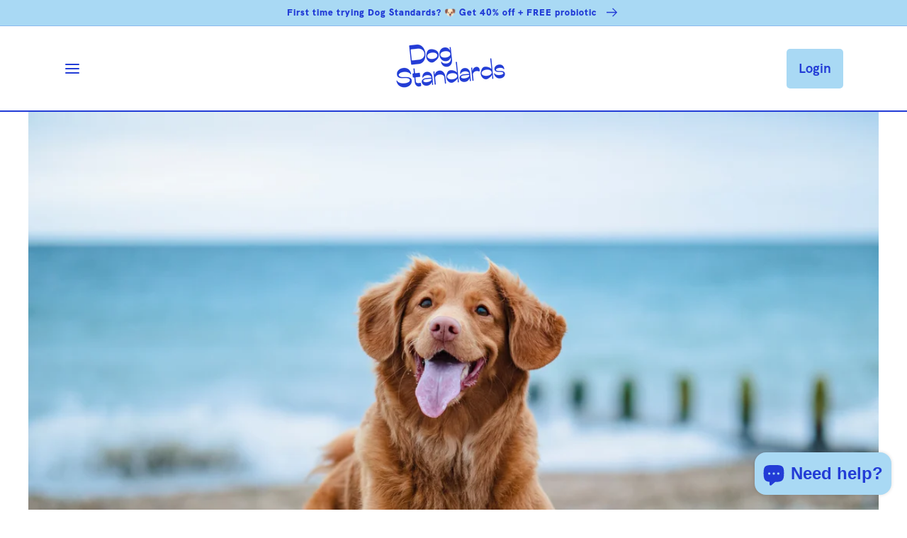

--- FILE ---
content_type: text/css
request_url: https://dogstandards.ca/cdn/shop/t/11/assets/tw.min.css?v=69370732390011048321751203519
body_size: 8464
content:
/* base */
/* ! tailwindcss v2.2.9 | MIT License | https://tailwindcss.com */
/*! modern-normalize v1.1.0 | MIT License | https://github.com/sindresorhus/modern-normalize */
/*
Document
========
*/
/**
Use a better box model (opinionated).
*/
*,
::before,
::after {
	box-sizing: border-box;
}
/**
Use a more readable tab size (opinionated).
*/
html {
	-moz-tab-size: 4;
	-o-tab-size: 4;
	   tab-size: 4;
}
/**
1. Correct the line height in all browsers.
2. Prevent adjustments of font size after orientation changes in iOS.
*/
html {
	line-height: 1.15; /* 1 */
	-webkit-text-size-adjust: 100%; /* 2 */
}
/*
Sections
========
*/
/**
Remove the margin in all browsers.
*/
body {
	margin: 0;
}
/**
Improve consistency of default fonts in all browsers. (https://github.com/sindresorhus/modern-normalize/issues/3)
*/
body {
	font-family:
		system-ui,
		-apple-system, /* Firefox supports this but not yet `system-ui` */
		'Segoe UI',
		Roboto,
		Helvetica,
		Arial,
		sans-serif,
		'Apple Color Emoji',
		'Segoe UI Emoji';
}
/*
Grouping content
================
*/
/**
1. Add the correct height in Firefox.
2. Correct the inheritance of border color in Firefox. (https://bugzilla.mozilla.org/show_bug.cgi?id=190655)
*/
hr {
	height: 0; /* 1 */
	color: inherit; /* 2 */
}
/*
Text-level semantics
====================
*/
/**
Add the correct text decoration in Chrome, Edge, and Safari.
*/
abbr[title] {
	-webkit-text-decoration: underline dotted;
	        text-decoration: underline dotted;
}
/**
Add the correct font weight in Edge and Safari.
*/
b,
strong {
	font-weight: bolder;
}
/**
1. Improve consistency of default fonts in all browsers. (https://github.com/sindresorhus/modern-normalize/issues/3)
2. Correct the odd 'em' font sizing in all browsers.
*/
code,
kbd,
samp,
pre {
	font-family:
		ui-monospace,
		SFMono-Regular,
		Consolas,
		'Liberation Mono',
		Menlo,
		monospace; /* 1 */
	font-size: 1em; /* 2 */
}
/**
Add the correct font size in all browsers.
*/
small {
	font-size: 80%;
}
/**
Prevent 'sub' and 'sup' elements from affecting the line height in all browsers.
*/
sub,
sup {
	font-size: 75%;
	line-height: 0;
	position: relative;
	vertical-align: baseline;
}
sub {
	bottom: -0.25em;
}
sup {
	top: -0.5em;
}
/*
Tabular data
============
*/
/**
1. Remove text indentation from table contents in Chrome and Safari. (https://bugs.chromium.org/p/chromium/issues/detail?id=999088, https://bugs.webkit.org/show_bug.cgi?id=201297)
2. Correct table border color inheritance in all Chrome and Safari. (https://bugs.chromium.org/p/chromium/issues/detail?id=935729, https://bugs.webkit.org/show_bug.cgi?id=195016)
*/
table {
	text-indent: 0; /* 1 */
	border-color: inherit; /* 2 */
}
/*
Forms
=====
*/
/**
1. Change the font styles in all browsers.
2. Remove the margin in Firefox and Safari.
*/
button,
input,
optgroup,
select,
textarea {
	font-family: inherit; /* 1 */
	font-size: 100%; /* 1 */
	line-height: 1.15; /* 1 */
	margin: 0; /* 2 */
}
/**
Remove the inheritance of text transform in Edge and Firefox.
1. Remove the inheritance of text transform in Firefox.
*/
button,
select { /* 1 */
	text-transform: none;
}
/**
Correct the inability to style clickable types in iOS and Safari.
*/
button,
[type='button'],
[type='reset'],
[type='submit'] {
	-webkit-appearance: button;
}
/**
Remove the inner border and padding in Firefox.
*/
::-moz-focus-inner {
	border-style: none;
	padding: 0;
}
/**
Restore the focus styles unset by the previous rule.
*/
:-moz-focusring {
	outline: 1px dotted ButtonText;
}
/**
Remove the additional ':invalid' styles in Firefox.
See: https://github.com/mozilla/gecko-dev/blob/2f9eacd9d3d995c937b4251a5557d95d494c9be1/layout/style/res/forms.css#L728-L737
*/
:-moz-ui-invalid {
	box-shadow: none;
}
/**
Remove the padding so developers are not caught out when they zero out 'fieldset' elements in all browsers.
*/
legend {
	padding: 0;
}
/**
Add the correct vertical alignment in Chrome and Firefox.
*/
progress {
	vertical-align: baseline;
}
/**
Correct the cursor style of increment and decrement buttons in Safari.
*/
::-webkit-inner-spin-button,
::-webkit-outer-spin-button {
	height: auto;
}
/**
1. Correct the odd appearance in Chrome and Safari.
2. Correct the outline style in Safari.
*/
[type='search'] {
	-webkit-appearance: textfield; /* 1 */
	outline-offset: -2px; /* 2 */
}
/**
Remove the inner padding in Chrome and Safari on macOS.
*/
::-webkit-search-decoration {
	-webkit-appearance: none;
}
/**
1. Correct the inability to style clickable types in iOS and Safari.
2. Change font properties to 'inherit' in Safari.
*/
::-webkit-file-upload-button {
	-webkit-appearance: button; /* 1 */
	font: inherit; /* 2 */
}
/*
Interactive
===========
*/
/*
Add the correct display in Chrome and Safari.
*/
summary {
	display: list-item;
}
/**
 * Manually forked from SUIT CSS Base: https://github.com/suitcss/base
 * A thin layer on top of normalize.css that provides a starting point more
 * suitable for web applications.
 */
/**
 * Removes the default spacing and border for appropriate elements.
 */
blockquote,
dl,
dd,
h1,
h2,
h3,
h4,
h5,
h6,
hr,
figure,
p,
pre {
  margin: 0;
}
button {
  background-color: transparent;
  background-image: none;
}
fieldset {
  margin: 0;
  padding: 0;
}
ol,
ul {
  list-style: none;
  margin: 0;
  padding: 0;
}
/**
 * Tailwind custom reset styles
 */
/**
 * 1. Use the user's configured `sans` font-family (with Tailwind's default
 *    sans-serif font stack as a fallback) as a sane default.
 * 2. Use Tailwind's default "normal" line-height so the user isn't forced
 *    to override it to ensure consistency even when using the default theme.
 */
html {
  font-family: HK Grotesk, ui-sans-serif, system-ui, -apple-system, BlinkMacSystemFont, Segoe UI, Roboto, Helvetica Neue, Arial, Noto Sans, sans-serif, Apple Color Emoji, Segoe UI Emoji, Segoe UI Symbol, Noto Color Emoji; /* 1 */
  line-height: 1.5; /* 2 */
}
/**
 * Inherit font-family and line-height from `html` so users can set them as
 * a class directly on the `html` element.
 */
body {
  font-family: inherit;
  line-height: inherit;
}
/**
 * 1. Prevent padding and border from affecting element width.
 *
 *    We used to set this in the html element and inherit from
 *    the parent element for everything else. This caused issues
 *    in shadow-dom-enhanced elements like <details> where the content
 *    is wrapped by a div with box-sizing set to `content-box`.
 *
 *    https://github.com/mozdevs/cssremedy/issues/4
 *
 *
 * 2. Allow adding a border to an element by just adding a border-width.
 *
 *    By default, the way the browser specifies that an element should have no
 *    border is by setting it's border-style to `none` in the user-agent
 *    stylesheet.
 *
 *    In order to easily add borders to elements by just setting the `border-width`
 *    property, we change the default border-style for all elements to `solid`, and
 *    use border-width to hide them instead. This way our `border` utilities only
 *    need to set the `border-width` property instead of the entire `border`
 *    shorthand, making our border utilities much more straightforward to compose.
 *
 *    https://github.com/tailwindcss/tailwindcss/pull/116
 */
*,
::before,
::after {
  box-sizing: border-box; /* 1 */
  border-width: 0; /* 2 */
  border-style: solid; /* 2 */
  border-color: currentColor; /* 2 */
}
/*
 * Ensure horizontal rules are visible by default
 */
hr {
  border-top-width: 1px;
}
/**
 * Undo the `border-style: none` reset that Normalize applies to images so that
 * our `border-{width}` utilities have the expected effect.
 *
 * The Normalize reset is unnecessary for us since we default the border-width
 * to 0 on all elements.
 *
 * https://github.com/tailwindcss/tailwindcss/issues/362
 */
img {
  border-style: solid;
}
textarea {
  resize: vertical;
}
input::-moz-placeholder, textarea::-moz-placeholder {
  opacity: 1;
  color: #9ca3af;
}
input:-ms-input-placeholder, textarea:-ms-input-placeholder {
  opacity: 1;
  color: #9ca3af;
}
input::placeholder,
textarea::placeholder {
  opacity: 1;
  color: #9ca3af;
}
button,
[role="button"] {
  cursor: pointer;
}
/**
 * Override legacy focus reset from Normalize with modern Firefox focus styles.
 *
 * This is actually an improvement over the new defaults in Firefox in our testing,
 * as it triggers the better focus styles even for links, which still use a dotted
 * outline in Firefox by default.
 */
:-moz-focusring {
	outline: auto;
}
table {
  border-collapse: collapse;
}
h1,
h2,
h3,
h4,
h5,
h6 {
  font-size: inherit;
  font-weight: inherit;
}
/**
 * Reset links to optimize for opt-in styling instead of
 * opt-out.
 */
a {
  color: inherit;
  text-decoration: inherit;
}
/**
 * Reset form element properties that are easy to forget to
 * style explicitly so you don't inadvertently introduce
 * styles that deviate from your design system. These styles
 * supplement a partial reset that is already applied by
 * normalize.css.
 */
button,
input,
optgroup,
select,
textarea {
  padding: 0;
  line-height: inherit;
  color: inherit;
}
/**
 * Use the configured 'mono' font family for elements that
 * are expected to be rendered with a monospace font, falling
 * back to the system monospace stack if there is no configured
 * 'mono' font family.
 */
pre,
code,
kbd,
samp {
  font-family: ui-monospace, SFMono-Regular, Menlo, Monaco, Consolas, "Liberation Mono", "Courier New", monospace;
}
/**
 * 1. Make replaced elements `display: block` by default as that's
 *    the behavior you want almost all of the time. Inspired by
 *    CSS Remedy, with `svg` added as well.
 *
 *    https://github.com/mozdevs/cssremedy/issues/14
 * 
 * 2. Add `vertical-align: middle` to align replaced elements more
 *    sensibly by default when overriding `display` by adding a
 *    utility like `inline`.
 *
 *    This can trigger a poorly considered linting error in some
 *    tools but is included by design.
 * 
 *    https://github.com/jensimmons/cssremedy/issues/14#issuecomment-634934210
 */
img,
svg,
video,
canvas,
audio,
iframe,
embed,
object {
  display: block; /* 1 */
  vertical-align: middle; /* 2 */
}
/**
 * Constrain images and videos to the parent width and preserve
 * their intrinsic aspect ratio.
 *
 * https://github.com/mozdevs/cssremedy/issues/14
 */
img,
video {
  max-width: 100%;
  height: auto;
}
/**
 * Ensure the default browser behavior of the `hidden` attribute.
 */
[hidden] {
  display: none;
}
*, ::before, ::after {
	--tw-translate-x: 0;
	--tw-translate-y: 0;
	--tw-rotate: 0;
	--tw-skew-x: 0;
	--tw-skew-y: 0;
	--tw-scale-x: 1;
	--tw-scale-y: 1;
	--tw-transform: translateX(var(--tw-translate-x)) translateY(var(--tw-translate-y)) rotate(var(--tw-rotate)) skewX(var(--tw-skew-x)) skewY(var(--tw-skew-y)) scaleX(var(--tw-scale-x)) scaleY(var(--tw-scale-y));
	--tw-border-opacity: 1;
	border-color: rgba(229, 231, 235, var(--tw-border-opacity));
	--tw-ring-offset-shadow: 0 0 #0000;
	--tw-ring-shadow: 0 0 #0000;
	--tw-shadow: 0 0 #0000;
}
.form-input,.form-textarea,.form-select,.form-multiselect {
	-webkit-appearance: none;
	   -moz-appearance: none;
	        appearance: none;
	background-color: #fff;
	border-color: #6b7280;
	border-width: 1px;
	border-radius: 0px;
	padding-top: 0.5rem;
	padding-right: 0.75rem;
	padding-bottom: 0.5rem;
	padding-left: 0.75rem;
	font-size: 1rem;
	line-height: 1.5rem;
}
.form-input:focus, .form-textarea:focus, .form-select:focus, .form-multiselect:focus {
	outline: 2px solid transparent;
	outline-offset: 2px;
	--tw-ring-inset: var(--tw-empty,/*!*/ /*!*/);
	--tw-ring-offset-width: 0px;
	--tw-ring-offset-color: #fff;
	--tw-ring-color: #2563eb;
	--tw-ring-offset-shadow: var(--tw-ring-inset) 0 0 0 var(--tw-ring-offset-width) var(--tw-ring-offset-color);
	--tw-ring-shadow: var(--tw-ring-inset) 0 0 0 calc(1px + var(--tw-ring-offset-width)) var(--tw-ring-color);
	box-shadow: var(--tw-ring-offset-shadow), var(--tw-ring-shadow), var(--tw-shadow, 0 0 #0000);
	border-color: #2563eb;
}
.form-input::-moz-placeholder, .form-textarea::-moz-placeholder {
	color: #6b7280;
	opacity: 1;
}
.form-input:-ms-input-placeholder, .form-textarea:-ms-input-placeholder {
	color: #6b7280;
	opacity: 1;
}
.form-input::placeholder,.form-textarea::placeholder {
	color: #6b7280;
	opacity: 1;
}
.form-input::-webkit-datetime-edit-fields-wrapper {
	padding: 0;
}
.form-input::-webkit-date-and-time-value {
	min-height: 1.5em;
}
.form-select {
	background-image: url("data:image/svg+xml,%3csvg xmlns='http://www.w3.org/2000/svg' fill='none' viewBox='0 0 20 20'%3e%3cpath stroke='%236b7280' stroke-linecap='round' stroke-linejoin='round' stroke-width='1.5' d='M6 8l4 4 4-4'/%3e%3c/svg%3e");
	background-position: right 0.5rem center;
	background-repeat: no-repeat;
	background-size: 1.5em 1.5em;
	padding-right: 2.5rem;
	-webkit-print-color-adjust: exact;
	        color-adjust: exact;
}
.form-checkbox,.form-radio {
	-webkit-appearance: none;
	   -moz-appearance: none;
	        appearance: none;
	padding: 0;
	-webkit-print-color-adjust: exact;
	        color-adjust: exact;
	display: inline-block;
	vertical-align: middle;
	background-origin: border-box;
	-webkit-user-select: none;
	   -moz-user-select: none;
	    -ms-user-select: none;
	        user-select: none;
	flex-shrink: 0;
	height: 1rem;
	width: 1rem;
	color: #2563eb;
	background-color: #fff;
	border-color: #6b7280;
	border-width: 1px;
}
.form-checkbox {
	border-radius: 0px;
}
.form-radio {
	border-radius: 100%;
}
.form-checkbox:focus,.form-radio:focus {
	outline: 2px solid transparent;
	outline-offset: 2px;
	--tw-ring-inset: var(--tw-empty,/*!*/ /*!*/);
	--tw-ring-offset-width: 2px;
	--tw-ring-offset-color: #fff;
	--tw-ring-color: #2563eb;
	--tw-ring-offset-shadow: var(--tw-ring-inset) 0 0 0 var(--tw-ring-offset-width) var(--tw-ring-offset-color);
	--tw-ring-shadow: var(--tw-ring-inset) 0 0 0 calc(2px + var(--tw-ring-offset-width)) var(--tw-ring-color);
	box-shadow: var(--tw-ring-offset-shadow), var(--tw-ring-shadow), var(--tw-shadow, 0 0 #0000);
}
.form-checkbox:checked,.form-radio:checked {
	border-color: transparent;
	background-color: currentColor;
	background-size: 100% 100%;
	background-position: center;
	background-repeat: no-repeat;
}
.form-checkbox:checked {
	background-image: url("data:image/svg+xml,%3csvg viewBox='0 0 16 16' fill='white' xmlns='http://www.w3.org/2000/svg'%3e%3cpath d='M12.207 4.793a1 1 0 010 1.414l-5 5a1 1 0 01-1.414 0l-2-2a1 1 0 011.414-1.414L6.5 9.086l4.293-4.293a1 1 0 011.414 0z'/%3e%3c/svg%3e");
}
.form-radio:checked {
	background-image: url("data:image/svg+xml,%3csvg viewBox='0 0 16 16' fill='white' xmlns='http://www.w3.org/2000/svg'%3e%3ccircle cx='8' cy='8' r='3'/%3e%3c/svg%3e");
}
.form-checkbox:checked:hover,.form-checkbox:checked:focus,.form-radio:checked:hover,.form-radio:checked:focus {
	border-color: transparent;
	background-color: currentColor;
}
.form-checkbox:indeterminate {
	background-image: url("data:image/svg+xml,%3csvg xmlns='http://www.w3.org/2000/svg' fill='none' viewBox='0 0 16 16'%3e%3cpath stroke='white' stroke-linecap='round' stroke-linejoin='round' stroke-width='2' d='M4 8h8'/%3e%3c/svg%3e");
	border-color: transparent;
	background-color: currentColor;
	background-size: 100% 100%;
	background-position: center;
	background-repeat: no-repeat;
}
.form-checkbox:indeterminate:hover,.form-checkbox:indeterminate:focus {
	border-color: transparent;
	background-color: currentColor;
}
@font-face {
    font-family: HK Grotesk;
    font-weight: 500;
    src: url(/cdn/shop/files/HKGrotesk-Regular.otf) format("opentype");
  }
@font-face {
    font-family: HK Grotesk;
    font-weight: 700;
    src: url(/cdn/shop/files/HKGrotesk-Bold.otf) format("opentype");
  }
@font-face {
    font-family: HK Grotesk;
    font-weight: 800;
    src: url(/cdn/shop/files/HKGrotesk-Black.otf) format("opentype");
  }
@font-face {
    font-family: Ribes;
    font-weight: 500;
    src: url(/cdn/shop/files/Ribes-Black.otf) format("opentype");
  }
/* components */
/* standard button */
.bl-btn {
	position: relative;
	display: inline-flex;
	width: auto;
	cursor: pointer;
	align-items: center;
	justify-content: center;
	--tw-border-opacity: 1;
	border-color: rgba(169, 217, 244, var(--tw-border-opacity));
	--tw-bg-opacity: 1;
	background-color: rgba(169, 217, 244, var(--tw-bg-opacity));
	padding: 1.5rem;
	text-align: center;
	font-size: 1.875rem;
	line-height: 2.25rem;
	font-weight: 600;
	--tw-text-opacity: 1;
	color: rgba(34, 60, 214, var(--tw-text-opacity));
	text-decoration: none;
	border-radius: 0.5rem;
	border-width: 2px;
	outline: 2px solid transparent;
	outline-offset: 2px;

    /* loading spinner */
}
.bl-btn:hover {
	--tw-bg-opacity: 0.5;
	text-decoration: none;
	border-style: solid;
	--tw-border-opacity: 1;
	border-color: rgba(169, 217, 244, var(--tw-border-opacity));
	--tw-border-opacity: 0;
	outline: 2px solid transparent;
	outline-offset: 2px;
}
.bl-btn:focus {
    box-shadow: 0 0 0 .3rem var(--color-background),0 0 .5rem .4rem var(--color-foreground-30);
    border-style: solid;
    --tw-border-opacity: 1;
    border-color: rgba(34, 60, 214, var(--tw-border-opacity));
    outline: 2px solid transparent;
    outline-offset: 2px;
  }
/* full width */
.bl-btn--full {
	width: 100%;
}
/* primary */
.bl-btn--primary {
	--tw-border-opacity: 1;
	border-color: rgba(34, 60, 214, var(--tw-border-opacity));
	--tw-bg-opacity: 1;
	background-color: rgba(34, 60, 214, var(--tw-bg-opacity));
	--tw-text-opacity: 1;
	color: rgba(255, 255, 255, var(--tw-text-opacity));
}
/* alternative */
.bl-btn--alternative {
	--tw-border-opacity: 1;
	border-color: rgba(255, 96, 59, var(--tw-border-opacity));
	--tw-bg-opacity: 1;
	background-color: rgba(255, 96, 59, var(--tw-bg-opacity));
	--tw-text-opacity: 1;
	color: rgba(255, 255, 255, var(--tw-text-opacity));
}
/* full width */
.bl-btn--light {
	--tw-border-opacity: 0;
	--tw-bg-opacity: 1;
	background-color: rgba(169, 217, 244, var(--tw-bg-opacity));
}
.bl-btn--minor {
	--tw-border-opacity: 0;
	--tw-bg-opacity: 0.25;
	padding: 0.25rem;
	font-family: HK Grotesk, ui-sans-serif, system-ui, -apple-system, BlinkMacSystemFont, Segoe UI, Roboto, Helvetica Neue, Arial, Noto Sans, sans-serif, Apple Color Emoji, Segoe UI Emoji, Segoe UI Symbol, Noto Color Emoji;
	font-size: 1.125rem;
	line-height: 1.75rem;
	font-weight: 400;
	line-height: 1.625;
	letter-spacing: 0em;
	--tw-text-opacity: 1;
	color: rgba(17, 24, 39, var(--tw-text-opacity));
}
@media (min-width: 768px) {
	.bl-btn--minor {
		font-size: 1.25rem;
		line-height: 1.75rem;
	}
	.bl-btn--minor {
		line-height: 1.625;
	}
}
/* disabled */
.bl-btn > * {
	pointer-events: none;
}
/* - by default we will hide loading icons */
.bl-btn .feather-loader {
	margin: auto;
	display: block;
	display: none;
}
/* - show loading icon when this class added */
.bl-btn--loading {
	cursor: wait;
}
.bl-btn--loading .bl-btn__content {
	visibility: hidden;
}
.bl-btn--loading .bl-btn__spinner {
	visibility: visible;
}
.bl-btn--loading .feather-loader {
	display: block;
}
/* - style the spinner */
.bl-btn__spinner {
	position: absolute;
	left: 50%;
	top: 50%;
	width: 91.666667%;
	--tw-translate-y: -50%;
	transform: var(--tw-transform);
	--tw-translate-x: -50%;
	transform: var(--tw-transform);
	transform: var(--tw-transform);
	background-color: transparent;
}
.bl-btn__spinner svg {
	margin: 0px;
	margin: auto;
}
@-webkit-keyframes bsl-spin {
	to {
		transform: rotate(360deg);
	}
}
@keyframes bsl-spin {
	to {
		transform: rotate(360deg);
	}
}
.bl-btn__spinner svg {
	-webkit-animation: bsl-spin 3s linear infinite;
	        animation: bsl-spin 3s linear infinite;
}
/* standard button */
/* standard button */
.bl-input-group {
	position: relative;
	display: flex;
	flex-direction: column;
	align-items: flex-start;
}
.bl-input-group__right {
	position: absolute;
	right: 1.5rem;
	top: 2px;
	display: flex;
	height: 52px;
	flex-direction: column;
	justify-content: center;
}
.bl-input-group .error-message {
	margin-bottom: 0px !important;
	margin-top: 1.5rem !important;
}
/* for checkbox and radios */
.bl-labelcheck label {
	display: inline-flex;
	width: auto;
	width: 100%;
	cursor: pointer;
	align-items: center;
	justify-content: center;
	--tw-border-opacity: 1;
	border-color: rgba(169, 217, 244, var(--tw-border-opacity));
	padding: 1.5rem;
	text-align: center;
	font-size: 1.875rem;
	line-height: 2.25rem;
	font-weight: 600;
	--tw-text-opacity: 1;
	color: rgba(34, 60, 214, var(--tw-text-opacity));
	text-decoration: none;
	border-radius: 0.5rem;
	border-width: 2px;
	outline: 2px solid transparent;
	outline-offset: 2px;
}
.bl-labelcheck label:hover {
	--tw-border-opacity: 1;
	border-color: rgba(34, 60, 214, var(--tw-border-opacity));
}
.bl-labelcheck input {
	display: none;
}
.bl-labelcheck input:checked + label {
	--tw-border-opacity: 1;
	border-color: rgba(34, 60, 214, var(--tw-border-opacity));
	--tw-bg-opacity: 1;
	background-color: rgba(34, 60, 214, var(--tw-bg-opacity));
	--tw-text-opacity: 1;
	color: rgba(255, 255, 255, var(--tw-text-opacity));
}
.bl-labelcheck .error-message {
	display: none;
}
.bl-progressbar {
	position: fixed;
	top: 0px;
	left: 0px;
	right: 0px;
	z-index: 50;
	height: 0.25rem;
	width: 100%;
	--tw-bg-opacity: 1;
	background-color: rgba(234, 246, 252, var(--tw-bg-opacity));
	--tw-shadow: 0 1px 2px 0 rgba(0, 0, 0, 0.05);
	box-shadow: var(--tw-ring-offset-shadow, 0 0 #0000), var(--tw-ring-shadow, 0 0 #0000), var(--tw-shadow);
}
.bl-progressbar__inner {
	height: 0.25rem;
	width: 0px;
	max-width: 100%;
	--tw-transform: translate3d(var(--tw-translate-x), var(--tw-translate-y), 0) rotate(var(--tw-rotate)) skewX(var(--tw-skew-x)) skewY(var(--tw-skew-y)) scaleX(var(--tw-scale-x)) scaleY(var(--tw-scale-y));
	border-top-right-radius: 9999px;
	border-bottom-right-radius: 9999px;
	--tw-bg-opacity: 1;
	background-color: rgba(169, 217, 244, var(--tw-bg-opacity));
	transition-property: all;
	transition-timing-function: cubic-bezier(0.4, 0, 0.2, 1);
	transition-duration: 150ms;
	transition-duration: 500ms;
	display: block !important;
}
/* BUTTONS */
/* ======= */
/* BUTTONS */
/* ======= */
/* INPUTS */
/* ======= */
/* PROGRESS BAR */
/* ======= */
/* ACCORDIONS */
/* ======= */
.accordion summary {
  display: flex;
  position: relative;
  line-height: 1;
  padding: 1.5rem 0;
}
.accordion .summary__title {
  display: flex;
  flex: 1;
}
.accordion + .accordion {
  margin-top: 0;
  border-top: none;
}
.accordion {
  margin-top: 2.5rem;
  margin-bottom: 0;
  border-top: 0.1rem solid var(--color-foreground-20);
  border-bottom: 0.1rem solid var(--color-foreground-20);
}
.accordion__title {
  display: inline-block;
  max-width: calc(100% - 6rem);
  min-height: 1.6rem;
  margin: 0;
  word-break: break-word;
}
.accordion .icon-accordion {
  align-self: center;
  min-width: 1.6rem;
  margin-right: 1rem;
  fill: var(--color-foreground);
}
.accordion details[open] > summary .icon-caret {
  transform: rotate(180deg);
}
.accordion__content {
  margin-bottom: 1.5rem;
  word-break: break-word;
}
.accordion__content img {
  max-width: 100%;
}
/* DRAWERS */
/* ======= */
.bsl-style-drawer {
  z-index: 999999999999;
  position: fixed;
  top: 0px;
  right: 0px;
  bottom: 0px;
  left: 0px;
  display: flex;
  height: 100%;
  width: 100%;
  align-items: center;
  --tw-bg-opacity: 1;
  background-color: rgba(0, 0, 0, var(--tw-bg-opacity));
  --tw-bg-opacity: 0.05;
  transition-property: background-color, border-color, color, fill, stroke;
  transition-timing-function: cubic-bezier(0.4, 0, 0.2, 1);
  transition-duration: 150ms;
  transition-duration: 150ms;
  transition: -webkit-backdrop-filter 0.5s;
  transition: backdrop-filter 0.5s;
  transition: backdrop-filter 0.5s, -webkit-backdrop-filter 0.5s;
  -webkit-backdrop-filter: blur(10px);
          backdrop-filter: blur(10px);
}
/* animating closing animations */
.bsl-style-drawer--animate {
	--tw-bg-opacity: 0;
    -webkit-backdrop-filter: blur(10px) opacity(0);
            backdrop-filter: blur(10px) opacity(0);
}
.bsl-style-drawer--animate.bsl-style-drawer--left .bsl-style-drawer__window {
	--tw-translate-x: -100%;
	transform: var(--tw-transform);
	transform: var(--tw-transform);
}
.bsl-style-drawer--animate.bsl-style-drawer--right .bsl-style-drawer__window {
	--tw-translate-x: 100%;
	transform: var(--tw-transform);
	transform: var(--tw-transform);
}
.bsl-style-drawer--animate.bsl-style-drawer--bottom .bsl-style-drawer__window {
	--tw-translate-y: 100%;
	transform: var(--tw-transform);
	transform: var(--tw-transform);
}
.bsl-style-drawer--animate.bsl-style-drawer--top .bsl-style-drawer__window {
	--tw-translate-y: -100%;
	transform: var(--tw-transform);
	transform: var(--tw-transform);
}
.bsl-style-drawer__window {
	position: relative;
	left: 0px;
	display: flex;
	height: 100%;
	align-items: flex-start;
	justify-content: center;
	overflow: scroll;
	--tw-bg-opacity: 1;
	background-color: rgba(255, 255, 255, var(--tw-bg-opacity));
	transition-property: transform;
	transition-timing-function: cubic-bezier(0.4, 0, 0.2, 1);
	transition-duration: 150ms;
	transition-duration: 500ms;
    max-width: 80vw;
}
@media (min-width: 768px) {
.bsl-style-drawer__window {
      max-width: 550px
  }
    }
.bsl-style-drawer__content {
	width: 100%;
	overflow-y: auto;
	overflow-x: hidden;
    -webkit-overflow-scrolling: touch;
}
.bsl-style-drawer__content__image {
	width: 100%;
	-o-object-fit: cover;
	   object-fit: cover;
      max-height: 256px;
}
.bsl-style-drawer__close {
	align-items: center !important;
	text-align: center !important;
	--tw-text-opacity: 1 !important;
	color: rgba(255, 255, 255, var(--tw-text-opacity)) !important;
}
.bsl-style-drawer__close a {
	text-decoration: none;
}
.bsl-style-drawer__close svg {
	display: inline-block;
	cursor: pointer;
	--tw-text-opacity: 1;
	color: rgba(255, 255, 255, var(--tw-text-opacity));
}
.bsl-style-drawer--left {
	justify-content: flex-start;
}
.bsl-style-drawer--left .bsl-style-drawer__close {
	position: absolute;
	top: 0.5rem;
	right: 0.5rem;
}
.bsl-style-drawer--right {
	justify-content: flex-end;
}
.bsl-style-drawer--right .bsl-style-drawer__close {
	position: absolute;
	top: 0.5rem;
	left: 0.5rem;
}
.bsl-style-drawer--bottom {
	flex-wrap: wrap;
	align-content: flex-end;
	align-items: flex-end;
	justify-content: flex-end;
}
.bsl-style-drawer--bottom .bsl-style-drawer__window {
	height: auto;
	width: 100%;
	max-width: 100%;
	align-items: flex-start;
    max-height: 80vh;
}
.bsl-style-drawer--bottom .bsl-style-drawer__close {
	position: relative;
	display: flex;
	width: 100%;
	align-items: flex-end;
	padding: 0.5rem;
}
.bsl-style-drawer--top {
	flex-wrap: wrap-reverse;
	align-content: flex-end;
	align-items: flex-start;
	justify-content: flex-start;
}
.bsl-style-drawer--top .bsl-style-drawer__window {
	height: auto;
	width: 100%;
	max-width: 100%;
	align-items: flex-start;
    max-height: 80vh;
}
.bsl-style-drawer--top .bsl-style-drawer__close {
	position: relative;
	display: flex;
	width: 100%;
	align-items: flex-start;
	padding: 0.5rem;
}
.bsl-style-drawer--full .bsl-style-drawer__window {
	display: flex;
	height: 100%;
	max-height: 100%;
	flex-wrap: wrap;
	align-items: stretch;
	justify-content: space-between;
	border-radius: 0px;
	--tw-shadow: 0 0 #0000;
	box-shadow: var(--tw-ring-offset-shadow, 0 0 #0000), var(--tw-ring-shadow, 0 0 #0000), var(--tw-shadow);
}
.bsl-style-drawer--full .bsl-style-drawer__content {
	display: flex;
	flex-direction: column;
}
.bsl-style-drawer__footer {
	bottom: 0px;
	left: 0px;
	right: 0px;
	display: flex;
	width: 100%;
	flex-direction: column;
	justify-content: flex-end;
}
/* utilities */
.bsl-sr-only {
	position: absolute;
	width: 1px;
	height: 1px;
	padding: 0;
	margin: -1px;
	overflow: hidden;
	clip: rect(0, 0, 0, 0);
	white-space: nowrap;
	border-width: 0;
}
.bsl-fixed {
	position: fixed;
}
.bsl-relative {
	position: relative;
}
.bsl-inset-0 {
	top: 0px;
	right: 0px;
	bottom: 0px;
	left: 0px;
}
.bsl--top-20 {
	top: -5rem;
}
.bsl-z-10 {
	z-index: 10;
}
.bsl-m-auto {
	margin: auto;
}
.bsl--mx-3 {
	margin-left: -0.75rem;
	margin-right: -0.75rem;
}
.bsl-my-3 {
	margin-top: 0.75rem;
	margin-bottom: 0.75rem;
}
.bsl-mx-auto {
	margin-left: auto;
	margin-right: auto;
}
.bsl--mx-4 {
	margin-left: -1rem;
	margin-right: -1rem;
}
.bsl-my-4 {
	margin-top: 1rem;
	margin-bottom: 1rem;
}
.\!bsl-my-24 {
	margin-top: 6rem !important;
	margin-bottom: 6rem !important;
}
.\!bsl-my-16 {
	margin-top: 4rem !important;
	margin-bottom: 4rem !important;
}
.\!bsl-my-9 {
	margin-top: 2.25rem !important;
	margin-bottom: 2.25rem !important;
}
.bsl-mb-6 {
	margin-bottom: 1.5rem;
}
.bsl-mt-24 {
	margin-top: 6rem;
}
.bsl-ml-2 {
	margin-left: 0.5rem;
}
.bsl-mb-4 {
	margin-bottom: 1rem;
}
.bsl-mb-2 {
	margin-bottom: 0.5rem;
}
.bsl-mb-16 {
	margin-bottom: 4rem;
}
.bsl-mb-1 {
	margin-bottom: 0.25rem;
}
.bsl-mb-12 {
	margin-bottom: 3rem;
}
.bsl-mb-0 {
	margin-bottom: 0px;
}
.bsl-ml-4 {
	margin-left: 1rem;
}
.\!bsl-mt-24 {
	margin-top: 6rem !important;
}
.\!bsl-mb-0 {
	margin-bottom: 0px !important;
}
.\!bsl-mt-16 {
	margin-top: 4rem !important;
}
.\!bsl-mt-9 {
	margin-top: 2.25rem !important;
}
.\!bsl-mb-24 {
	margin-bottom: 6rem !important;
}
.\!bsl-mt-0 {
	margin-top: 0px !important;
}
.\!bsl-mb-16 {
	margin-bottom: 4rem !important;
}
.\!bsl-mb-9 {
	margin-bottom: 2.25rem !important;
}
.bsl-mr-4 {
	margin-right: 1rem;
}
.bsl-mr-2 {
	margin-right: 0.5rem;
}
.bsl-block {
	display: block;
}
.bsl-flex {
	display: flex;
}
.bsl-hidden {
	display: none;
}
.bsl-h-8 {
	height: 2rem;
}
.bsl-h-full {
	height: 100%;
}
.bsl-w-full {
	width: 100%;
}
.bsl-w-8 {
	width: 2rem;
}
.bsl-w-1\/2 {
	width: 50%;
}
.bsl-w-auto {
	width: auto;
}
.bsl-w-1\/3 {
	width: 33.333333%;
}
.bsl-w-2\/3 {
	width: 66.666667%;
}
.bsl-min-w-\[80\%\] {
	min-width: 80%;
}
.bsl-max-w-7xl {
	max-width: 80rem;
}
.bsl-max-w-\[1440px\] {
	max-width: 1440px;
}
.bsl-max-w-prose {
	max-width: 65ch;
}
.bsl-max-w-4xl {
	max-width: 56rem;
}
.bsl-flex-grow {
	flex-grow: 1;
}
.bsl-flex-row {
	flex-direction: row;
}
.bsl-flex-col {
	flex-direction: column;
}
.bsl-flex-wrap {
	flex-wrap: wrap;
}
.bsl-items-start {
	align-items: flex-start;
}
.bsl-items-center {
	align-items: center;
}
.bsl-justify-end {
	justify-content: flex-end;
}
.bsl-justify-center {
	justify-content: center;
}
.bsl-overflow-hidden {
	overflow: hidden;
}
.bsl-rounded-full {
	border-radius: 9999px;
}
.bsl-rounded-lg {
	border-radius: 0.5rem;
}
.bsl-rounded-t-lg {
	border-top-left-radius: 0.5rem;
	border-top-right-radius: 0.5rem;
}
.\!bsl-rounded-t-none {
	border-top-left-radius: 0px !important;
	border-top-right-radius: 0px !important;
}
.bsl-rounded-t-none {
	border-top-left-radius: 0px;
	border-top-right-radius: 0px;
}
.bsl-border-2 {
	border-width: 2px;
}
.bsl-border-b-0 {
	border-bottom-width: 0px;
}
.bsl-border-b {
	border-bottom-width: 1px;
}
.bsl-border-t-2 {
	border-top-width: 2px;
}
.bsl-border-t {
	border-top-width: 1px;
}
.bsl-border-b-2 {
	border-bottom-width: 2px;
}
.bsl-border-sky-500 {
	--tw-border-opacity: 1;
	border-color: rgba(169, 217, 244, var(--tw-border-opacity));
}
.bsl-border-saphire-500 {
	--tw-border-opacity: 1;
	border-color: rgba(34, 60, 214, var(--tw-border-opacity));
}
.bsl-border-opacity-25 {
	--tw-border-opacity: 0.25;
}
.bsl-bg-white {
	--tw-bg-opacity: 1;
	background-color: rgba(255, 255, 255, var(--tw-bg-opacity));
}
.bsl-bg-saphire-500 {
	--tw-bg-opacity: 1;
	background-color: rgba(34, 60, 214, var(--tw-bg-opacity));
}
.\!bsl-bg-opacity-0 {
	--tw-bg-opacity: 0 !important;
}
.bsl-bg-cover {
	background-size: cover;
}
.bsl-bg-center {
	background-position: center;
}
.bsl-bg-no-repeat {
	background-repeat: no-repeat;
}
.bsl-p-1 {
	padding: 0.25rem;
}
.bsl-p-4 {
	padding: 1rem;
}
.bsl-p-20 {
	padding: 5rem;
}
.bsl-px-3 {
	padding-left: 0.75rem;
	padding-right: 0.75rem;
}
.bsl-px-4 {
	padding-left: 1rem;
	padding-right: 1rem;
}
.bsl-py-3 {
	padding-top: 0.75rem;
	padding-bottom: 0.75rem;
}
.bsl-py-4 {
	padding-top: 1rem;
	padding-bottom: 1rem;
}
.bsl-py-12 {
	padding-top: 3rem;
	padding-bottom: 3rem;
}
.\!bsl-py-24 {
	padding-top: 6rem !important;
	padding-bottom: 6rem !important;
}
.\!bsl-py-16 {
	padding-top: 4rem !important;
	padding-bottom: 4rem !important;
}
.\!bsl-py-9 {
	padding-top: 2.25rem !important;
	padding-bottom: 2.25rem !important;
}
.bsl-py-24 {
	padding-top: 6rem;
	padding-bottom: 6rem;
}
.bsl-pr-0 {
	padding-right: 0px;
}
.bsl-pt-24 {
	padding-top: 6rem;
}
.bsl-pb-12 {
	padding-bottom: 3rem;
}
.bsl-pt-12 {
	padding-top: 3rem;
}
.\!bsl-pt-24 {
	padding-top: 6rem !important;
}
.\!bsl-pb-0 {
	padding-bottom: 0px !important;
}
.\!bsl-pt-16 {
	padding-top: 4rem !important;
}
.\!bsl-pt-9 {
	padding-top: 2.25rem !important;
}
.\!bsl-pb-24 {
	padding-bottom: 6rem !important;
}
.\!bsl-pt-0 {
	padding-top: 0px !important;
}
.\!bsl-pb-16 {
	padding-bottom: 4rem !important;
}
.\!bsl-pb-9 {
	padding-bottom: 2.25rem !important;
}
.bsl-pb-4 {
	padding-bottom: 1rem;
}
.bsl-pb-24 {
	padding-bottom: 6rem;
}
.bsl-text-center {
	text-align: center;
}
.bsl-text-right {
	text-align: right;
}
.bsl-text-5xl {
	font-size: 3rem;
	line-height: 1;
}
.bsl-font-bold {
	font-weight: 700;
}
.bsl-text-saphire-500 {
	--tw-text-opacity: 1;
	color: rgba(34, 60, 214, var(--tw-text-opacity));
}
.\!bsl-text-white {
	--tw-text-opacity: 1 !important;
	color: rgba(255, 255, 255, var(--tw-text-opacity)) !important;
}
.bsl-text-white {
	--tw-text-opacity: 1;
	color: rgba(255, 255, 255, var(--tw-text-opacity));
}
.bsl-no-underline {
	text-decoration: none;
}
.bsl-opacity-75 {
	opacity: 0.75;
}
.bsl-opacity-50 {
	opacity: 0.5;
}
/* form borders */
/* button borders */
.bl-type--heading-2 {
	font-size: 1.5rem;
	line-height: 2rem;
	line-height: 1.25;
}
@media (min-width: 768px) {
	.bl-type--heading-2 {
		font-size: 1.875rem;
		line-height: 2.25rem;
	}
}
.bl-type--big {
	font-family: HK Grotesk, ui-sans-serif, system-ui, -apple-system, BlinkMacSystemFont, Segoe UI, Roboto, Helvetica Neue, Arial, Noto Sans, sans-serif, Apple Color Emoji, Segoe UI Emoji, Segoe UI Symbol, Noto Color Emoji;
	font-size: 1.5rem;
	line-height: 2rem;
	font-weight: 400;
	line-height: 1.625;
	letter-spacing: 0em;
	--tw-text-opacity: 1;
	color: rgba(17, 24, 39, var(--tw-text-opacity));
}
@media (min-width: 768px) {
	.bl-type--big {
		font-size: 1.875rem;
		line-height: 2.25rem;
	}
	.bl-type--big {
		line-height: 1.625;
	}
}
.bl-type {
	font-family: HK Grotesk, ui-sans-serif, system-ui, -apple-system, BlinkMacSystemFont, Segoe UI, Roboto, Helvetica Neue, Arial, Noto Sans, sans-serif, Apple Color Emoji, Segoe UI Emoji, Segoe UI Symbol, Noto Color Emoji;
	font-size: 1.25rem;
	line-height: 1.75rem;
	font-weight: 400;
	line-height: 1.625;
	letter-spacing: 0em;
	--tw-text-opacity: 1;
	color: rgba(17, 24, 39, var(--tw-text-opacity));
}
@media (min-width: 768px) {
	.bl-type {
		font-size: 1.5rem;
		line-height: 2rem;
	}
	.bl-type {
		line-height: 1.625;
	}
}
body {
	font-family: HK Grotesk, ui-sans-serif, system-ui, -apple-system, BlinkMacSystemFont, Segoe UI, Roboto, Helvetica Neue, Arial, Noto Sans, sans-serif, Apple Color Emoji, Segoe UI Emoji, Segoe UI Symbol, Noto Color Emoji;
	font-size: 1.25rem;
	line-height: 1.75rem;
	font-weight: 400;
	line-height: 1.625;
	letter-spacing: 0em;
	--tw-text-opacity: 1;
	color: rgba(17, 24, 39, var(--tw-text-opacity));
}
@media (min-width: 768px) {
	body {
		font-size: 1.5rem;
		line-height: 2rem;
	}
	body {
		line-height: 1.625;
	}
}
.h0, .h1, .h2, .h3, .h4, .h5, h1, h2, h3, h4, h5 {
	--tw-text-opacity: 1;
	color: rgba(34, 60, 214, var(--tw-text-opacity));
	font-family: HK Grotesk, ui-sans-serif, system-ui, -apple-system, BlinkMacSystemFont, Segoe UI, Roboto, Helvetica Neue, Arial, Noto Sans, sans-serif, Apple Color Emoji, Segoe UI Emoji, Segoe UI Symbol, Noto Color Emoji !important;
	font-weight: 800 !important;
	line-height: 1.25 !important;
}
a {
	text-decoration: underline;
}
label {
	cursor: pointer;
}
.bl-form-input {
	padding: 1.5rem;
}
.bl-form-input::-moz-placeholder {
	--tw-placeholder-opacity: 1;
	color: rgba(156, 163, 175, var(--tw-placeholder-opacity));
}
.bl-form-input:-ms-input-placeholder {
	--tw-placeholder-opacity: 1;
	color: rgba(156, 163, 175, var(--tw-placeholder-opacity));
}
.bl-form-input::placeholder {
	--tw-placeholder-opacity: 1;
	color: rgba(156, 163, 175, var(--tw-placeholder-opacity));
}
.bl-form-input {
    box-shadow: none;
    border-radius: 0.5rem;
    border-width: 2px;
    border-style: solid;
    --tw-border-opacity: 1;
    border-color: rgba(55, 65, 81, var(--tw-border-opacity));
    outline: 2px solid transparent;
    outline-offset: 2px;
    font-family: HK Grotesk, ui-sans-serif, system-ui, -apple-system, BlinkMacSystemFont, Segoe UI, Roboto, Helvetica Neue, Arial, Noto Sans, sans-serif, Apple Color Emoji, Segoe UI Emoji, Segoe UI Symbol, Noto Color Emoji;
    font-size: 1.5rem;
    line-height: 2rem;
    font-weight: 400;
    line-height: 1.625;
    letter-spacing: 0em;
    --tw-text-opacity: 1;
    color: rgba(17, 24, 39, var(--tw-text-opacity));
  }
@media (min-width: 768px) {
	.bl-form-input {
		font-size: 1.875rem;
		line-height: 2.25rem;
	}
	.bl-form-input {
		line-height: 1.625;
	}
}
.bl-form-input {
	line-height: 1.5rem !important;
}
.bl-form-input:focus {
    box-shadow: 0 0 0 .3rem var(--color-background),0 0 .5rem .4rem var(--color-foreground-30);
    border-style: solid;
    --tw-border-opacity: 1;
    border-color: rgba(34, 60, 214, var(--tw-border-opacity));
    outline: 2px solid transparent;
    outline-offset: 2px;
  }
.bl-form-input:hover {
	border-style: solid;
	--tw-border-opacity: 1;
	border-color: rgba(34, 60, 214, var(--tw-border-opacity));
	outline: 2px solid transparent;
	outline-offset: 2px;
}
.bl-form-checkbox {
	border-radius: 0.5rem;
	border-width: 2px;
	--tw-border-opacity: 1;
	border-color: rgba(55, 65, 81, var(--tw-border-opacity));
	--tw-text-opacity: 1;
	color: rgba(34, 60, 214, var(--tw-text-opacity));
	height: 2rem !important;
	width: 2rem !important;
}
.bl-form-checkbox:hover {
	--tw-border-opacity: 1;
	border-color: rgba(34, 60, 214, var(--tw-border-opacity));
}
.bl-form-radio {
	border-radius: 9999px;
	border-width: 2px;
	--tw-border-opacity: 1;
	border-color: rgba(55, 65, 81, var(--tw-border-opacity));
	--tw-text-opacity: 1;
	color: rgba(34, 60, 214, var(--tw-text-opacity));
	height: 2rem !important;
	width: 2rem !important;
}
.bl-form-radio:hover {
	--tw-border-opacity: 1;
	border-color: rgba(34, 60, 214, var(--tw-border-opacity));
}
.bl-form-select {
	padding: 1.5rem;
}
.bl-form-select::-moz-placeholder {
	--tw-placeholder-opacity: 1;
	color: rgba(156, 163, 175, var(--tw-placeholder-opacity));
}
.bl-form-select:-ms-input-placeholder {
	--tw-placeholder-opacity: 1;
	color: rgba(156, 163, 175, var(--tw-placeholder-opacity));
}
.bl-form-select::placeholder {
	--tw-placeholder-opacity: 1;
	color: rgba(156, 163, 175, var(--tw-placeholder-opacity));
}
.bl-form-select {
    box-shadow: none;
    border-radius: 0.5rem;
    border-width: 2px;
    border-style: solid;
    --tw-border-opacity: 1;
    border-color: rgba(55, 65, 81, var(--tw-border-opacity));
    outline: 2px solid transparent;
    outline-offset: 2px;
    font-family: HK Grotesk, ui-sans-serif, system-ui, -apple-system, BlinkMacSystemFont, Segoe UI, Roboto, Helvetica Neue, Arial, Noto Sans, sans-serif, Apple Color Emoji, Segoe UI Emoji, Segoe UI Symbol, Noto Color Emoji;
    font-size: 1.5rem;
    line-height: 2rem;
    font-weight: 400;
    line-height: 1.625;
    letter-spacing: 0em;
    --tw-text-opacity: 1;
    color: rgba(17, 24, 39, var(--tw-text-opacity));
  }
@media (min-width: 768px) {
	.bl-form-select {
		font-size: 1.875rem;
		line-height: 2.25rem;
	}
	.bl-form-select {
		line-height: 1.625;
	}
}
.bl-form-select option {
	--tw-text-opacity: 1;
	color: rgba(55, 65, 81, var(--tw-text-opacity));
}
.bl-form-select select option:first-child::-moz-placeholder {
	--tw-placeholder-opacity: 1;
	color: rgba(107, 114, 128, var(--tw-placeholder-opacity));
}
.bl-form-select select option:first-child:-ms-input-placeholder {
	--tw-placeholder-opacity: 1;
	color: rgba(107, 114, 128, var(--tw-placeholder-opacity));
}
.bl-form-select select option:first-child::placeholder {
	--tw-placeholder-opacity: 1;
	color: rgba(107, 114, 128, var(--tw-placeholder-opacity));
}
.bl-form-select:focus {
    box-shadow: 0 0 0 .3rem var(--color-background),0 0 .5rem .4rem var(--color-foreground-30);
    border-style: solid;
    --tw-border-opacity: 1;
    border-color: rgba(34, 60, 214, var(--tw-border-opacity));
    outline: 2px solid transparent;
    outline-offset: 2px;
  }
.bl-form-select:hover {
	border-style: solid;
	--tw-border-opacity: 1;
	border-color: rgba(34, 60, 214, var(--tw-border-opacity));
	outline: 2px solid transparent;
	outline-offset: 2px;
}
/* multi.js */
.multi-wrapper {
	position: relative;
	margin-bottom: 0.5rem;
}
.multi-wrapper .search-input {
	margin-bottom: 1rem;
	width: 100%;
	padding: 1.5rem;
}
.multi-wrapper .search-input::-moz-placeholder {
	--tw-placeholder-opacity: 1;
	color: rgba(156, 163, 175, var(--tw-placeholder-opacity));
}
.multi-wrapper .search-input:-ms-input-placeholder {
	--tw-placeholder-opacity: 1;
	color: rgba(156, 163, 175, var(--tw-placeholder-opacity));
}
.multi-wrapper .search-input::placeholder {
	--tw-placeholder-opacity: 1;
	color: rgba(156, 163, 175, var(--tw-placeholder-opacity));
}
.multi-wrapper .search-input {
    box-shadow: none;
    border-radius: 0.5rem;
    border-width: 2px;
    border-style: solid;
    --tw-border-opacity: 1;
    border-color: rgba(55, 65, 81, var(--tw-border-opacity));
    outline: 2px solid transparent;
    outline-offset: 2px;
    font-family: HK Grotesk, ui-sans-serif, system-ui, -apple-system, BlinkMacSystemFont, Segoe UI, Roboto, Helvetica Neue, Arial, Noto Sans, sans-serif, Apple Color Emoji, Segoe UI Emoji, Segoe UI Symbol, Noto Color Emoji;
    font-size: 1.5rem;
    line-height: 2rem;
    font-weight: 400;
    line-height: 1.625;
    letter-spacing: 0em;
    --tw-text-opacity: 1;
    color: rgba(17, 24, 39, var(--tw-text-opacity));
  }
@media (min-width: 768px) {
	.multi-wrapper .search-input {
		font-size: 1.875rem;
		line-height: 2.25rem;
	}
	.multi-wrapper .search-input {
		line-height: 1.625;
	}
}
.multi-wrapper .search-input:focus {
    box-shadow: 0 0 0 .3rem var(--color-background),0 0 .5rem .4rem var(--color-foreground-30);
    border-style: solid;
    --tw-border-opacity: 1;
    border-color: rgba(34, 60, 214, var(--tw-border-opacity));
    outline: 2px solid transparent;
    outline-offset: 2px;
  }
.multi-wrapper .search-input:hover {
	border-style: solid;
	--tw-border-opacity: 1;
	border-color: rgba(34, 60, 214, var(--tw-border-opacity));
	outline: 2px solid transparent;
	outline-offset: 2px;
}
.multi-wrapper .search-input:focus + .non-selected-wrapper, .multi-wrapper .non-selected-wrapper:hover {
	display: block;
}
.multi-wrapper .non-selected-wrapper {
	display: none;
	position: absolute;
	top: 60px;
	z-index: 10;
	max-height: 24rem;
	width: 100%;
	overflow: scroll;
	border-bottom-right-radius: 0.5rem;
	border-bottom-left-radius: 0.5rem;
	border-width: 2px;
	--tw-border-opacity: 1;
	border-color: rgba(34, 60, 214, var(--tw-border-opacity));
	--tw-bg-opacity: 1;
	background-color: rgba(255, 255, 255, var(--tw-bg-opacity));
}
.multi-wrapper .non-selected-wrapper .item {
	display: block;
	padding: 1rem;
}
.multi-wrapper .non-selected-wrapper .item.selected {
	--tw-bg-opacity: 1;
	background-color: rgba(169, 217, 244, var(--tw-bg-opacity));
	--tw-bg-opacity: 0.5;
}
.multi-wrapper .non-selected-wrapper .item.selected:before {
	margin-right: 1rem;
	display: inline-block;
	height: 1rem;
	width: 1rem;
	border-radius: 9999px;
	--tw-bg-opacity: 1;
	background-color: rgba(34, 60, 214, var(--tw-bg-opacity));
	text-align: center;
	line-height: 1;
	letter-spacing: 0em;
	--tw-text-opacity: 1;
	color: rgba(255, 255, 255, var(--tw-text-opacity));
        content: "";
}
.multi-wrapper .non-selected-wrapper .item:hover {
	--tw-bg-opacity: 1;
	background-color: rgba(169, 217, 244, var(--tw-bg-opacity));
}
.multi-wrapper .non-selected-wrapper a {
	text-decoration: none;
}
.multi-wrapper .selected-wrapper {
	display: flex;
	width: auto;
	flex-wrap: wrap;
	--tw-bg-opacity: 1;
	background-color: rgba(255, 255, 255, var(--tw-bg-opacity));
}
.multi-wrapper .selected-wrapper .item {
	margin-bottom: 1rem;
	margin-right: 1rem;
	display: flex;
	align-items: center;
	border-radius: 9999px;
	--tw-bg-opacity: 1;
	background-color: rgba(169, 217, 244, var(--tw-bg-opacity));
	--tw-bg-opacity: 0.5;
	padding-left: 1.5rem;
	padding-right: 1.5rem;
	padding-top: 0.5rem;
	padding-bottom: 0.5rem;
}
.multi-wrapper .selected-wrapper .item:after {
	margin-left: 1rem;
	display: inline-block;
	height: 1.75rem;
	width: 1.75rem;
	border-radius: 9999px;
	--tw-bg-opacity: 1;
	background-color: rgba(34, 60, 214, var(--tw-bg-opacity));
	text-align: center;
	line-height: 1;
	letter-spacing: 0em;
	--tw-text-opacity: 1;
	color: rgba(255, 255, 255, var(--tw-text-opacity));
        content: "x";

        /* content: url('data:image/svg+xml; utf8, <svg xmlns="http://www.w3.org/2000/svg" width="24" height="24" viewBox="0 0 24 24" fill="none" stroke="#fff" stroke-width="2" stroke-linecap="round" stroke-linejoin="round" class="feather feather-x"><line x1="18" y1="6" x2="6" y2="18"></line><line x1="6" y1="6" x2="18" y2="18"></line></svg>'); */
}
.multi-wrapper .selected-wrapper a {
	text-decoration: none;
}
/* bouncer.js */
.error-message {
	margin-bottom: 1.5rem;
	--tw-text-opacity: 1;
	color: rgba(239, 68, 68, var(--tw-text-opacity));
}
input.error {
	border-style: solid;
	--tw-border-opacity: 1;
	border-color: rgba(239, 68, 68, var(--tw-border-opacity));
	outline: 2px solid transparent;
	outline-offset: 2px;
}
/* reuseable border styles */
/* preset font styles */
/* reuseable form styles */
body {
	--tw-bg-opacity: 1;
	background-color: rgba(255, 255, 255, var(--tw-bg-opacity));
}
/* TODO: move below into folder directory */
.bl-container {
	margin-left: auto;
	margin-right: auto;
	max-width: 120rem;
	padding-left: 1.5rem;
	padding-right: 1.5rem;
}
@media (min-width: 768px) {
	.bl-container {
		padding-left: 5rem;
		padding-right: 5rem;
	}
}
.bl-container--narrow {
	margin-left: auto;
	margin-right: auto;
	max-width: 72.6rem;
	padding-left: 1.5rem;
	padding-right: 1.5rem;
}
@media (min-width: 768px) {
	.bl-container--narrow {
		padding-left: 0px;
		padding-right: 0px;
	}
}
.bl-loading:after {
	position: absolute;
	display: inline-block;
	overflow: hidden;
	vertical-align: bottom;
  -webkit-animation: ellipsis steps(4,end) 2000ms infinite;      
  animation: ellipsis steps(4,end) 2000ms infinite;
  content: "\2026"; /* ascii code for the ellipsis character */
  width: 0px;
}
@keyframes ellipsis {
  to {
    width: 0.95em;    
  }
}
@-webkit-keyframes ellipsis {
  to {
    width: 0.95em;    
  }
}
/* THEME OVERWRITES */
/* header */
/* - remove padding around logo */
.header__heading-link {
	padding-left: 0px;
	padding-right: 0px;
}
/* banner */
.banner__box {
	--tw-bg-opacity: 1 !important;
	background-color: rgba(169, 217, 244, var(--tw-bg-opacity)) !important;
	text-align: left !important;
}
@media (min-width: 768px) {
	.banner__box {
		background-color: transparent !important;
	}
}
.banner__content {
	justify-content: flex-start !important;
}
.banner__buttons {
  transform: translateX(0rem) !important;
}
.banner__heading {
	font-size: 3.75rem;
	line-height: 1;
	line-height: 1.25;
}
@media (min-width: 768px) {
	.banner__heading {
		font-size: 6rem;
		line-height: 1;
	}
}
/* multicolumn  */
.multicolumn-card {
	text-align: center;
}
.multicolumn-card__info {
	padding-left: 0px !important;
	padding-bottom: 0px !important;
}
.multicolumn-card__image-wrapper {
	margin-left: 0px !important;
	max-width: 64px;
}
/* - center align columns */
.multicolumn-card__image-wrapper {
	margin: auto !important;
}
.multicolumn-card__info {
	padding-right: 0px !important;
}
.column-four .multicolumn-list__item.grid__item {
	max-width: 50% !important;
	padding-right: 1rem !important;
}
@media (min-width: 768px) {
	.column-four .multicolumn-list__item.grid__item {
		margin-top: 0px !important;
	}
	.column-four .multicolumn-list__item.grid__item {
		max-width: 25% !important;
	}
}
.column-four .multicolumn-card__info {
	padding-top: 1.5rem !important;
}
/* richtext */
.rich-text .page-width {
    /* @apply bsl-text-left; */
  }
/* add spacing to skio login */
#__next {
	padding-top: 3rem;
	padding-bottom: 3rem;
}
/* underline links in quiz */
#subscription-form a {
	text-decoration: underline !important;
}
.hover\:bsl-underline:hover {
	text-decoration: underline;
}
.hover\:bsl-opacity-50:hover {
	opacity: 0.5;
}
@media (min-width: 640px) {
	.sm\:bsl-w-1\/2 {
		width: 50%;
	}
}
@media (min-width: 768px) {
	.md\:bsl-flex {
		display: flex;
	}
	.md\:bsl-hidden {
		display: none;
	}
	.md\:bsl-w-1\/3 {
		width: 33.333333%;
	}
	.md\:bsl-w-3\/5 {
		width: 60%;
	}
	.md\:bsl-w-2\/5 {
		width: 40%;
	}
	.md\:bsl-min-w-\[600px\] {
		min-width: 600px;
	}
	.md\:bsl-pt-0 {
		padding-top: 0px;
	}
	.md\:bsl-text-center {
		text-align: center;
	}
	.md\:bsl-text-3xl {
		font-size: 1.875rem;
		line-height: 2.25rem;
	}
}


--- FILE ---
content_type: text/javascript
request_url: https://dogstandards.ca/cdn/shop/t/11/assets/theme.min.js?v=86999576507179509061751203519
body_size: -282
content:
// setup basic variables
let bsl = {};

// drawers navigation
bsl.drawers = {
  
  // close all drawers
  closeAll: function(){
    var drawers = document.getElementsByClassName('bsl-style-drawer');
    for (var i = 0; i < drawers.length; i++) {
      let drawer = drawers[i];
      drawer.classList.add('bsl-style-drawer--animate');
      setTimeout(function(){
        drawer.classList.add('bsl-hidden');
      }, 1000);
    }
  },

  // open modal and trap focus
  openDrawer: function(id){
    let drawer = document.getElementById(id);
    drawer.classList.remove("bsl-hidden");
    drawer.classList.add('bsl-style-drawer--animate');
    setTimeout(function(){
      drawer.classList.remove('bsl-style-drawer--animate');
    }, 100);
    // bsl.drawers.trapFocus(drawer);
  },
    
  // initilize drawers
  init: function(){

    // close all drawers when clicking background
    var drawers = document.getElementsByClassName("bsl-style-drawer");
    Array.from(drawers).forEach(function(drawer) {
      drawer.addEventListener('click', function(e){
        if (e.target == this) {
          bsl.drawers.closeAll();
        }
      });
    });

    // open drawers
    var openDrawerButtons = document.querySelectorAll("[data-open-drawer]");
    Array.from(openDrawerButtons).forEach(function(openDrawerButton) {
      openDrawerButton.addEventListener('click', function(e){
        let id = openDrawerButton.getAttribute('data-open-drawer');
        bsl.drawers.openDrawer(id);
      });
    });
    
    // close drawers
    var closeDrawerButtons = document.querySelectorAll("[data-close-drawer]");
    Array.from(closeDrawerButtons).forEach(function(closeDrawerButton) {
      closeDrawerButton.addEventListener('click', function(e){
        bsl.drawers.closeAll();
      });
    });

  },

}

// initlize functions
bsl.drawers.init();

--- FILE ---
content_type: text/json
request_url: https://conf.config-security.com/model
body_size: 85
content:
{"title":"recommendation AI model (keras)","structure":"release_id=0x2c:6c:37:5a:40:7f:34:21:6a:6a:25:21:27:6f:53:5e:69:6c:50:23:29:37:24:40:24:42:7d:7b:6f;keras;1mwiscwmfbs0tw563hcggx7x31kvbqgmxoaohhfyfrp6g7gl0mtl3gg97fg9ma8hpe2x14hj","weights":"../weights/2c6c375a.h5","biases":"../biases/2c6c375a.h5"}